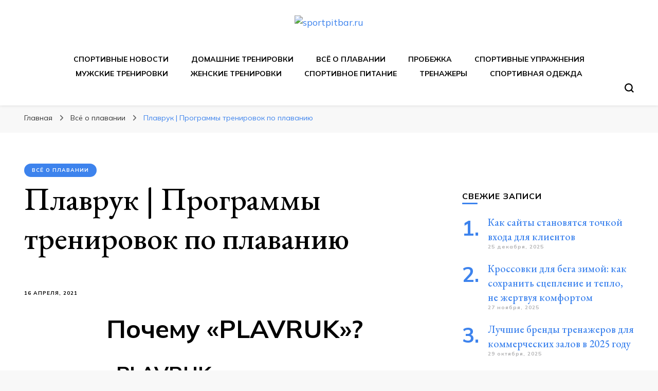

--- FILE ---
content_type: text/html; charset=utf-8
request_url: https://www.google.com/recaptcha/api2/aframe
body_size: 267
content:
<!DOCTYPE HTML><html><head><meta http-equiv="content-type" content="text/html; charset=UTF-8"></head><body><script nonce="hdGwmv1reuvLRrEK3fUHzg">/** Anti-fraud and anti-abuse applications only. See google.com/recaptcha */ try{var clients={'sodar':'https://pagead2.googlesyndication.com/pagead/sodar?'};window.addEventListener("message",function(a){try{if(a.source===window.parent){var b=JSON.parse(a.data);var c=clients[b['id']];if(c){var d=document.createElement('img');d.src=c+b['params']+'&rc='+(localStorage.getItem("rc::a")?sessionStorage.getItem("rc::b"):"");window.document.body.appendChild(d);sessionStorage.setItem("rc::e",parseInt(sessionStorage.getItem("rc::e")||0)+1);localStorage.setItem("rc::h",'1768697523429');}}}catch(b){}});window.parent.postMessage("_grecaptcha_ready", "*");}catch(b){}</script></body></html>